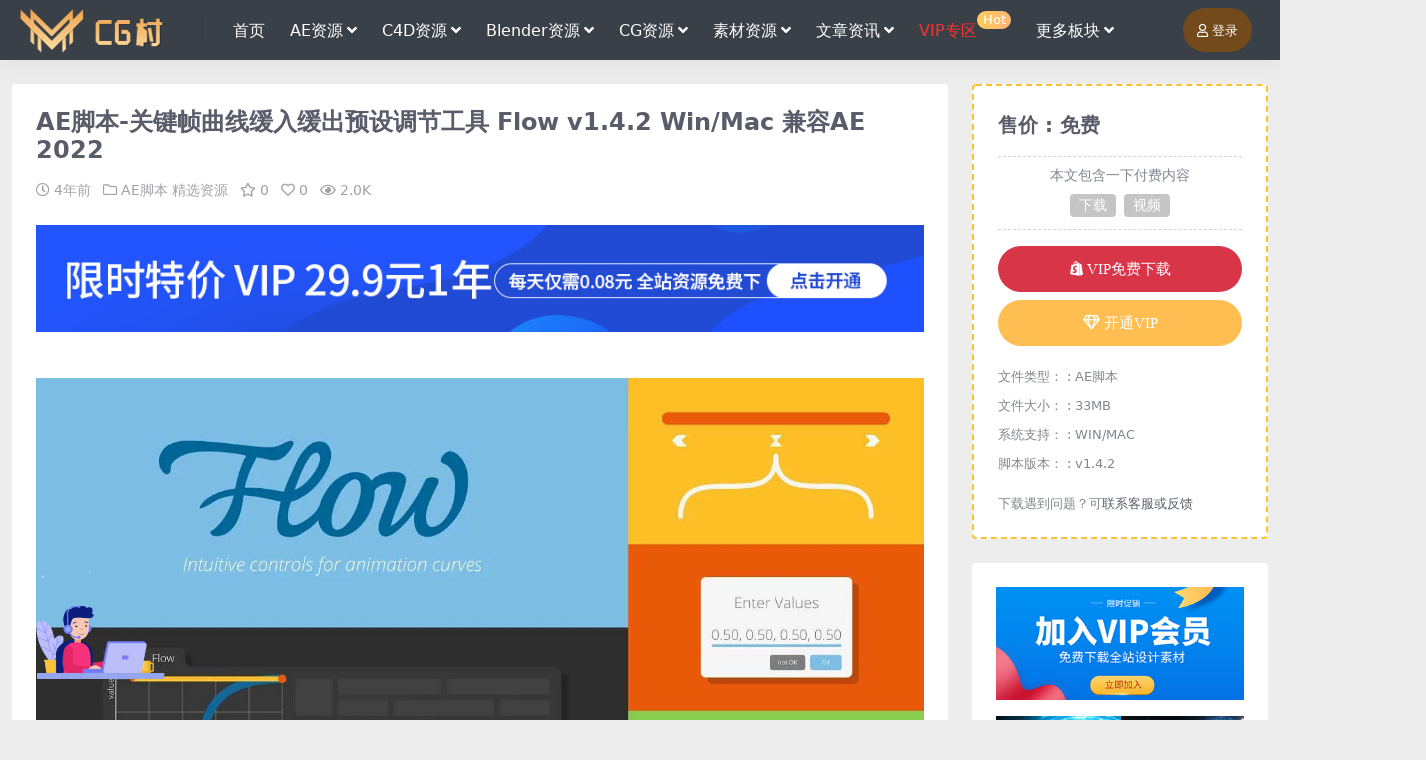

--- FILE ---
content_type: text/html; charset=UTF-8
request_url: https://www.cgcun.com/7669.html
body_size: 14024
content:
<!DOCTYPE html>
<html lang="zh-CN">
<head>
	<meta http-equiv="Content-Type" content="text/html; charset=UTF-8">
	<meta name="viewport" content="width=device-width, initial-scale=1, minimum-scale=1, maximum-scale=1">
	<link rel="profile" href="https://gmpg.org/xfn/11">
	<title>AE脚本-关键帧曲线缓入缓出预设调节工具 Flow v1.4.2 Win/Mac 兼容AE 2022丨CG村资源网(未授权)</title>
<meta name='robots' content='max-image-preview:large' />
<meta name="keywords" content="AEMG动画脚本,AE关键帧曲线动画,AE关键帧速度预设,AE缓入缓出,AE脚本下载,Flow v1.4.2,AE脚本,精选资源,">
<meta name="description" content="脚本简介: Flow 为 After Effects 带来了一个简单的界面，用于自定义动画曲线，而无需冒险进入陈旧、混乱的图形编辑器。缓慢、沉重的表情或以速度和影响力战斗的日子已经一去不复返了（这些甚至意味着什么？） &#8211; 只需做">
<link href="https://www.cgcun.com/wp-content/uploads/2020/02/1581340859-b9df554ad827b46.png" rel="icon">
<link rel='stylesheet' id='csf-fa5-css' href='https://www.cgcun.com/wp-content/themes/riplus-new/assets/css/font-awesome/css/all.min.css?ver=5.15.4' media='all' />
<link rel='stylesheet' id='csf-fa5-v4-shims-css' href='https://www.cgcun.com/wp-content/themes/riplus-new/assets/css/font-awesome/css/v4-shims.min.css?ver=5.15.4' media='all' />
<link rel='stylesheet' id='main-css' href='https://www.cgcun.com/wp-content/themes/riplus-new/assets/css/main.min.css?ver=3.2.1' media='all' />
<link rel='stylesheet' id='video-css-css' href='https://www.cgcun.com/wp-content/themes/riplus-new/assets/css/video-js/video-js.min.css?ver=8.0.4' media='all' />
<script src='https://www.cgcun.com/wp-content/themes/riplus-new/assets/js/jquery.min.js?ver=3.6.0' id='jquery-js'></script>
<link rel="canonical" href="https://www.cgcun.com/7669.html" />
<link rel='shortlink' href='https://www.cgcun.com/?p=7669' />
<style type="text/css">
@media (min-width: 1200px){ .container-xl, .container-lg, .container-md, .container-sm, .container { max-width: 1580px; } }.site-header{background-color:#3a4048;}
.navbar .nav-list .sub-menu{background-color:#3a4048;}
.site-header,.navbar .nav-list a{color:#ffffff;}
.navbar .nav-list a:hover{color:#e89821;}
/*下载按钮 下载栏目框*/
.btn-success {background: linear-gradient(270deg,#ffae12,#f07d17);--ri-btn-border-color:#ffb560;}

.btn {--ri-btn-padding-x: .8rem; --ri-btn-padding-y: .7rem;--ri-btn-border-radius: 30rem;}

.post-pay-widget {border: 2px dashed #ffc22c;}

.btn-danger-soft { color: #ffffff;background-color: rgb(214 41 62 / 94%);}

.btn-warning-soft {color: #ffffff;background-color: rgb(255 190 82);}


.user-select-all {user-select: all!important;
    margin-top: 5px;
    font-weight: 600;
    background-color: #c1c1c1;
    color: #ffffff;
    background-image: linear-gradient(45deg,#e5e5e5 25%,#a5a5a5 0,white 50%,#dddddd 0,#ebebeb 75%,#bfbfbf 0);
    background-size: 3px 3px;
    padding: 0.375rem 0.75rem;
    border-radius: 80px;
    border-color: #ffffff;}

/*下载按钮 下载栏目框 完*/

/*LOGO缩小*/
.logo.regular {max-height: 45px;}
/*LOGO缩小 完*/


/*顶部菜单栏图标*/
.badge-warning {
    transform: translate(0px,-10px) scale(1);
    font-size: .8em;
    line-height: 1.2;
    padding: 0.1em 0.4em;
    min-width: 0.8em;
    min-height: 0.8em;
    display: inline-block;
    vertical-align: 0.1em;
    border-radius: 50px;
    background: linear-gradient(272deg,#ffb573,#ffcc59);
}
/*顶部菜单栏图标-完*/




/*评论框背景图*/
/*textarea#comment {background-color:transparent;background:linear-gradient(rgba(0, 0, 0, 0.05), rgba(0, 0, 0, 0.05)),url(https://www.atbkw.cn/wp-content/uploads/aotian/qita/pinglu.png) right 10px bottom 10px no-repeat;-moz-transition:ease-in-out 0.45s;-webkit-transition:ease-in-out 0.45s;-o-transition:ease-in-out 0.45s;-ms-transition:ease-in-out 0.45s;transition:ease-in-out 0.45s;}
textarea#comment:focus {background-position-y:789px;-moz-transition:ease-in-out 0.45s;-webkit-transition:ease-in-out 0.45s;-o-transition:ease-in-out 0.45s;-ms-transition:ease-in-out 0.45s;transition:ease-in-out 0.45s;}
*/

/*评论框背景图-完*/


/*文章分类页面顶部文字边框宽度*/
.archive-hero {padding: 50px;}
/*文章分类页面顶部文字边框宽度   完*/


.post-content>h3 { 
    line-height: 2.9;
    background-color: #F9F9F9;
}



.post-item {border-radius: 0rem; */}

.search-form {border-radius: 0rem;}

.home-owl-slider>.container .widget-slider {border-radius: 0rem;}


/*文章图片自适应宽度*/
.post-content img{width: 100%;}
/*文章图片自适应宽度完*/


/*首页面板，菜单栏首页文字上就会显示的颜色*/
.navbar .nav-list>.menu-item.current-menu-item>a {
    color: #e89821;}
/*首页面板，菜单栏首页文字上就会显示的颜色完*/



/*右上角登录按钮颜色*/
.btn-primary-soft {
    color: #ffffff;
    background-color: rgb(114 74 27);
/*右上角登录按钮颜色完*/
}
</style><style type="text/css">.heading{width:0￥;}</style></head>

<body class="post-template-default single single-post postid-7669 single-format-standard">


<header class="site-header">

    <div class="container"> <!-- container-fluid px-lg-5 -->
	    <div class="navbar">
	      
	    
	      <div class="logo-wrapper">
	      	<a rel="nofollow noopener noreferrer" href="https://www.cgcun.com/"><img class="logo regular" src="https://www.cgcun.com/wp-content/uploads/2020/02/1581315651-afeac6dbfe464cb.png" alt="CG村资源网"></a>		  </div>

	      <div class="sep"></div>
	      
	      <nav class="main-menu d-none d-lg-block">
	        <ul id="header-navbar" class="nav-list"><li class="menu-item"><a href="https://www.cgcun.com/">首页</a></li>
<li class="menu-item menu-item-has-children"><a href="https://www.cgcun.com/category/aftereffects">AE资源</a>
<ul class="sub-menu">
	<li class="menu-item menu-item-has-children"><a href="https://www.cgcun.com/category/aftereffects/aemb">AE模板</a>
	<ul class="sub-menu">
		<li class="menu-item"><a href="https://www.cgcun.com/category/aftereffects/aemb/aebzlmb">包装类</a></li>
		<li class="menu-item"><a href="https://www.cgcun.com/category/aftereffects/aemb/aektlmb">卡通类</a></li>
		<li class="menu-item"><a href="https://www.cgcun.com/category/aftereffects/aemb/graphical">图形类</a></li>
		<li class="menu-item"><a href="https://www.cgcun.com/category/aftereffects/aemb/aehllmb">婚礼类</a></li>
		<li class="menu-item"><a href="https://www.cgcun.com/category/aftereffects/aemb/propaganda">宣传类</a></li>
		<li class="menu-item"><a href="https://www.cgcun.com/category/aftereffects/aemb/aewblmb">文本类</a></li>
		<li class="menu-item"><a href="https://www.cgcun.com/category/aftereffects/aemb/aegxlmb">光效类</a></li>
		<li class="menu-item"><a href="https://www.cgcun.com/category/aftereffects/aemb/aeptlmb">片头类</a></li>
		<li class="menu-item"><a href="https://www.cgcun.com/category/aftereffects/aemb/aesmlmb">水墨类</a></li>
		<li class="menu-item"><a href="https://www.cgcun.com/category/aftereffects/aemb/aetxlmb">特效类</a></li>
		<li class="menu-item"><a href="https://www.cgcun.com/category/aftereffects/aemb/aekjlmb">科技类</a></li>
		<li class="menu-item"><a href="https://www.cgcun.com/category/aftereffects/aemb/aexclmb">相册类</a></li>
		<li class="menu-item"><a href="https://www.cgcun.com/category/aftereffects/aemb/aejrlmb">节日类</a></li>
		<li class="menu-item"><a href="https://www.cgcun.com/category/aftereffects/aemb/aelzlmb">粒子类</a></li>
		<li class="menu-item"><a href="https://www.cgcun.com/category/aftereffects/aemb/aezclmb">转场类</a></li>
	</ul>
</li>
	<li class="menu-item"><a href="https://www.cgcun.com/category/aftereffects/aeplugin">AE插件</a></li>
	<li class="menu-item"><a href="https://www.cgcun.com/category/aftereffects/aejc">AE教程</a></li>
	<li class="menu-item"><a href="https://www.cgcun.com/category/aftereffects/aescript">AE脚本</a></li>
</ul>
</li>
<li class="menu-item menu-item-has-children"><a href="https://www.cgcun.com/category/cinema4d">C4D资源</a>
<ul class="sub-menu">
	<li class="menu-item"><a href="https://www.cgcun.com/category/cinema4d/c4dplugins">C4D插件</a></li>
	<li class="menu-item"><a href="https://www.cgcun.com/category/cinema4d/c4dpreset">C4D预设</a></li>
	<li class="menu-item"><a href="https://www.cgcun.com/category/cinema4d/c4dengineeringwj">C4D工程</a></li>
	<li class="menu-item"><a href="https://www.cgcun.com/category/cinema4d/c4dcourse">C4D教程</a></li>
	<li class="menu-item"><a href="https://www.cgcun.com/category/cinema4d/c4dyhjb">C4D脚本</a></li>
</ul>
</li>
<li class="menu-item menu-item-has-children"><a href="https://www.cgcun.com/category/blender">Blender资源</a>
<ul class="sub-menu">
	<li class="menu-item"><a href="https://www.cgcun.com/category/blender/blendercj">blender插件</a></li>
	<li class="menu-item"><a href="https://www.cgcun.com/category/blender/blendermx">blender模型</a></li>
	<li class="menu-item"><a href="https://www.cgcun.com/category/blender/blenderys">blender预设</a></li>
	<li class="menu-item"><a href="https://www.cgcun.com/category/blender/blenderjc">blender教程</a></li>
</ul>
</li>
<li class="menu-item menu-item-has-children"><a href="https://www.cgcun.com/category/cgzy">CG资源</a>
<ul class="sub-menu">
	<li class="menu-item"><a href="https://www.cgcun.com/category/cgzy/cgplugin">CG插件</a></li>
	<li class="menu-item"><a href="https://www.cgcun.com/category/cgzy/cgjb">CG脚本</a></li>
	<li class="menu-item"><a href="https://www.cgcun.com/category/cgzy/cgys">CG预设</a></li>
	<li class="menu-item"><a href="https://www.cgcun.com/category/cgzy/cgjc">CG教程</a></li>
	<li class="menu-item"><a href="https://www.cgcun.com/category/cgzy/cggc">CG工程</a></li>
	<li class="menu-item"><a href="https://www.cgcun.com/category/cgzy/win">Win版软件</a></li>
	<li class="menu-item"><a href="https://www.cgcun.com/category/cgzy/mac">Mac版软件</a></li>
</ul>
</li>
<li class="menu-item menu-item-has-children"><a href="https://www.cgcun.com/category/yssc">素材资源</a>
<ul class="sub-menu">
	<li class="menu-item"><a href="https://www.cgcun.com/category/model">3D模型</a></li>
	<li class="menu-item"><a href="https://www.cgcun.com/category/yssc/cgyslut">LUT预设</a></li>
	<li class="menu-item menu-item-has-children"><a href="https://www.cgcun.com/category/yssc/spsc">视频素材</a>
	<ul class="sub-menu">
		<li class="menu-item"><a href="https://www.cgcun.com/category/yssc/spsc/ledbj">LED背景</a></li>
		<li class="menu-item"><a href="https://www.cgcun.com/category/yssc/spsc/hqtx">后期特效</a></li>
		<li class="menu-item"><a href="https://www.cgcun.com/category/yssc/spsc/gqsp">高清实拍</a></li>
		<li class="menu-item"><a href="https://www.cgcun.com/category/yssc/spsc/lmsc">抠像素材</a></li>
		<li class="menu-item"><a href="https://www.cgcun.com/category/yssc/spsc/spdjsc">叠加素材</a></li>
	</ul>
</li>
	<li class="menu-item"><a href="https://www.cgcun.com/category/yssc/audio">音频音效</a></li>
	<li class="menu-item"><a href="https://www.cgcun.com/category/yssc/pmsc">平面素材</a></li>
	<li class="menu-item"><a href="https://www.cgcun.com/category/yssc/cztt">材质贴图</a></li>
</ul>
</li>
<li class="menu-item menu-item-has-children"><a href="https://www.cgcun.com/category/wzzx">文章资讯</a>
<ul class="sub-menu">
	<li class="menu-item"><a href="https://www.cgcun.com/category/wzzx/cghyzx">行业资讯</a></li>
	<li class="menu-item"><a href="https://www.cgcun.com/category/wzzx/cjwt">常见问题</a></li>
	<li class="menu-item"><a href="https://www.cgcun.com/category/wzzx/ghwz">干货分享</a></li>
	<li class="menu-item"><a href="https://www.cgcun.com/category/wzzx/mhjx">幕后解析</a></li>
	<li class="menu-item"><a href="https://www.cgcun.com/category/wzzx/czzp">创作作品</a></li>
</ul>
</li>
<li class="menu-item"><a href="https://www.cgcun.com/category/vipzy"><span style="color: #ff3030;">VIP专区</span><span class="badge badge-warning">Hot</span></a></li>
<li class="menu-item menu-item-has-children"><a href="https://www.cgcun.com">更多板块</a>
<ul class="sub-menu">
	<li class="menu-item menu-item-has-children"><a href="https://www.cgcun.com/category/sxjc">自习室</a>
	<ul class="sub-menu">
		<li class="menu-item"><a href="https://www.cgcun.com/category/sxjc/dhzz">动画制作</a></li>
		<li class="menu-item"><a href="https://www.cgcun.com/category/sxjc/yhsjjc">原画设计</a></li>
		<li class="menu-item"><a href="https://www.cgcun.com/category/sxjc/gysj">工业设计</a></li>
		<li class="menu-item"><a href="https://www.cgcun.com/category/sxjc/pmsj">平面资源</a></li>
		<li class="menu-item"><a href="https://www.cgcun.com/category/sxjc/yszz">影视制作</a></li>
		<li class="menu-item"><a href="https://www.cgcun.com/category/sxjc/syxt">摄影修图</a></li>
		<li class="menu-item"><a href="https://www.cgcun.com/category/sxjc/yxzz">游戏制作</a></li>
	</ul>
</li>
</ul>
</li>
</ul>	      </nav>
	      
	      <div class="actions">
	        


<a class="action-btn action-btn btn btn-sm btn-primary-soft me-3" rel="nofollow noopener noreferrer" href="https://www.cgcun.com/login?redirect_to=https%3A%2F%2Fwww.cgcun.com%2F7669.html"><i class="far fa-user me-1"></i>登录</a>


	        <div class="burger d-flex d-lg-none"><i class="fas fa-bars"></i></div>
	      </div>
	      
	    </div>
    </div>

</header>

<div class="header-gap"></div>


<!-- **************** MAIN CONTENT START **************** -->
<main>
	




<div class="container mt-2 mt-sm-4">
	<div class="row g-2 g-md-3 g-lg-4">

		<div class="content-wrapper col-md-12 col-lg-9">
			<div class="card">
				<div class="article-header">
					<h1 class="post-title mb-2 mb-lg-3">AE脚本-关键帧曲线缓入缓出预设调节工具 Flow v1.4.2 Win/Mac 兼容AE 2022</h1>					<div class="article-meta">
							<span class="meta-date"><i class="far fa-clock me-1"></i><time class="pub-date" datetime="2021-12-03T15:41:14+08:00">4年前</time></span>

	<span class="meta-cat-dot"><i class="far fa-folder me-1"></i><a href="https://www.cgcun.com/category/aftereffects/aescript">AE脚本</a> <a href="https://www.cgcun.com/category/vipzy">精选资源</a></span>

	<span class="meta-fav d-none d-md-inline-block"><i class="far fa-star me-1"></i>0</span>

	<span class="meta-likes d-none d-md-inline-block"><i class="far fa-heart me-1"></i>0</span>

	<span class="meta-views"><i class="far fa-eye me-1"></i>2.0K</span>


	<span class="meta-edit"></span></span>
					</div>
				</div>
				
				<div class="site-addswarp pc top"><a href="https://www.cgcun.com/user/vip/" target="_blank" rel="nofollow noopener noreferrer" title="VIP"><img src="https://www.cgcun.com/wp-content/uploads/2023/05/3-1.jpg" style=" width: 100%; "></a><br><br></div>
				<article class="post-content post-7669 post type-post status-publish format-standard hentry category-aescript category-vipzy tag-aemg tag-ae tag-flow-v1-4-2" >
					<p><img decoding="async" class="alignnone size-full wp-image-7670" src="https://www.cgcun.com/wp-content/uploads/2021/12/1638516329-6da7792e6bdf52c.jpg" alt=""   /></p>

<div class="riplus-video">
			<video class="video-js vjs-16-9" poster="" controls data-setup="{}">
			<source src="https://cloud.video.taobao.com//play/u/875587983/p/1/e/6/t/1/340198983915.mp4" type="video/mp4">
		</video>
	</div>

<h3>脚本简介:</h3>
<p>Flow 为 After Effects 带来了一个简单的界面，用于自定义动画曲线，而无需冒险进入陈旧、混乱的图形编辑器。缓慢、沉重的表情或以速度和影响力战斗的日子已经一去不复返了（这些甚至意味着什么？） &#8211; 只需做一个曲线，点击应用，你就是金子！<br />
习惯了网络生活？Flow 使用您熟悉和喜爱的相同 CSS 动画计时功能。我们的值直接对应于三次贝塞尔曲线 (x1,y1,x2,y2) 中的值。Flow 的核心基于Lea Verou 的 cube-bezier.com，因此您可以自由复制 URL 值并将它们粘贴到扩展程序中 &#8211; Flow 将解析它们并将完全相同的过渡应用于您选择的关键帧或表达式。<br />
Flow 带有 25 条基于 Robert Penner 的缓动函数的预定义的常用运动曲线。但不要限制自己 &#8211; 构建自己的库并与世界分享，或者单击按钮从其他动画师导入自定义预设。在下面查看一些可用的包以供下载！<br />
我们的图形和库支持键盘快捷键；在库中，使用 Shift/Alt/Ctrl 快速设置缓入/缓入和缓出/缓出，或在图表中以不同方式捕捉手柄或对称移动它们。</p>
<h3>脚本特征：</h3>
<p>易于使用的曲线编辑器- 单击并拖动手柄来定义曲线的形状。您在此处制作的任何内容都将直接转化为您的动画曲线。<br />
Read Values from AE将分析您当前选择的键并将图形设置为它们的输入/输出曲线。<br />
Bezier Points反映了你的两个点的位置；如果您熟悉 CSScubic-bezier() 过渡，这些值的工作方式完全相同，并且会产生完全相同的曲线。您可以单击此处手动设置或复制这些值。<br />
Save to Library将当前曲线保存到用户库以供以后快速使用。<br />
用作键或表达式- 不想弄乱您的完美键？相反，尝试将曲线应用为表达式。Flow 会将曲线应用到每对密钥。<br />
Use for Ease Out / In &amp; Out / In切换定义是否要使用曲线来缓入关键帧、缓出关键帧，或两者兼而有之。<br />
导入/导出库提供了一种与团队共享动画曲线的简单方法。查看下面可供下载的其他动画曲线包。<br />
响应式布局- 使其宽、窄、垂直或水平 &#8211; Flow 的界面将根据任何给定情况进行调整。不想看到图表并且只有图书馆 &#8211; 我们已经为您提供了保障。只需滑动分隔线以隐藏图形即可。</p>
<h3>安装说明：</h3>
<p>1.拷贝flow-v1.4.2文件夹到以下位置:<br />
Win : C:\Program Files (x86)\Common Files\Adobe\CEP\extensions\<br />
Mac : 系统盘/Library（中文叫资源库）/Application Support/Adobe/CEP/extensions</p>
<p>2.Win运行一下Add Keys.reg，Mac运行一下install-as-admin</p>
<p>3.打开AE软件设置，勾选上*允许脚本读写和访问网络<br />
Win：编辑-首选项-常规<br />
Mac：After Effects CC-首选项-常规</p>
<p>AE CC2019.1或更高版在：<br />
Win：编辑-首选项-脚本和表达式<br />
Mac：After Effects CC-首选项-脚本和表达式</p>
<p>4.在软件顶部菜单 窗口-扩展 下打开Flow脚本</p>
<h3>其他推荐：</h3>
<p><a href="https://www.cgcun.com/7663.html">AE脚本-多功能强大的MG运动图形高级工具 Motion v3.34</a><br />
<a href="https://www.cgcun.com/6523.html">AE脚本-200组多屏转场过渡动态分屏预设脚本 Multiscreen Transitions</a><br />
<a href="https://www.cgcun.com/6452.html">AE脚本-1650种2D手绘卡通动漫标题转场烟雾火焰流体MG动画元素包</a><br />
<a href="https://www.cgcun.com/5819.html">AE脚本-MG路径生长动画图形制作脚本 Ouroboros 2.0.4</a></p>
<p> <strong>主题授权提示：</strong>请在后台主题设置-主题授权-激活主题的正版授权，授权购买：<a class="" href="https://ritheme.com/" target="_blank">RiTheme官网</a></p>
					<div class="entry-copyright">
	<i class="fas fa-info-circle me-1"></i>声明：本站所有文章，如无特殊说明或标注，均为本站原创发布。任何个人或组织，在未征得本站同意时，禁止复制、盗用、采集、发布本站内容到任何网站、书籍等各类媒体平台。如若本站内容侵犯了原著者的合法权益，可联系我们进行处理。① 本站仅作为资源信息收集站点，无法保证资源的可用及完整性，不提供任何资源安装使用及技术服务。

② 本站资源售价只是赞助，收取费用仅维持本站的日常运营所需！

③本站为非营利性网站，本站所有资源均来源于网友投稿和互联网收集整理而来，仅供学习和研究使用。

④喜欢请支持正版，如有足够证据表明侵犯原著版权的，请及时联系我们删除处理！“版权协议点此了解”

⑤如遇到加密压缩包，且内容介绍中无特别注明，默认解压密码统一为&quot;www.cgcun.com&quot;

</div>
				</article>

				<div class="site-addswarp pc bottum"><a href="https://www.cgcun.com/user/vip/" target="_blank" rel="nofollow noopener noreferrer" title="VIP"><img src="https://www.cgcun.com/wp-content/uploads/2023/05/3-1.jpg" style=" width: 100%; "></a><br><br>
<a href="https://www.cgcun.com/10873.html" target="_blank" rel="nofollow noopener noreferrer" title="VIP"><img src="https://www.cgcun.com/wp-content/uploads/2022/07/1658041635-5d117c2fab7472b.jpg" style=" width: 100%; "></a></div>				
				
<div class="entry-tags">
	<i class="fas fa-tags me-1"></i>
			<a href="https://www.cgcun.com/tag/aemg%e5%8a%a8%e7%94%bb%e8%84%9a%e6%9c%ac" rel="tag">AEMG动画脚本</a>
			<a href="https://www.cgcun.com/tag/ae%e5%85%b3%e9%94%ae%e5%b8%a7%e6%9b%b2%e7%ba%bf%e5%8a%a8%e7%94%bb" rel="tag">AE关键帧曲线动画</a>
			<a href="https://www.cgcun.com/tag/ae%e5%85%b3%e9%94%ae%e5%b8%a7%e9%80%9f%e5%ba%a6%e9%a2%84%e8%ae%be" rel="tag">AE关键帧速度预设</a>
			<a href="https://www.cgcun.com/tag/ae%e7%bc%93%e5%85%a5%e7%bc%93%e5%87%ba" rel="tag">AE缓入缓出</a>
			<a href="https://www.cgcun.com/tag/ae%e8%84%9a%e6%9c%ac%e4%b8%8b%e8%bd%bd" rel="tag">AE脚本下载</a>
			<a href="https://www.cgcun.com/tag/flow-v1-4-2" rel="tag">Flow v1.4.2</a>
	</div>
				
<div class="entry-social">

	<div class="row mt-2 mt-lg-3">
		<div class="col"></div>
		<div class="col-auto">
			
						<a class="btn btn-sm btn-info-soft post-share-btn" href="javascript:void(0);"><i class="fas fa-share-alt me-1"></i>分享</a>
			
						<a class="btn btn-sm btn-success-soft post-fav-btn" href="javascript:void(0);" data-is="1"><i class="far fa-star me-1"></i></i>收藏</a>
			
						<a class="btn btn-sm btn-danger-soft post-like-btn" href="javascript:void(0);" data-text="已点赞"><i class="far fa-heart me-1"></i>点赞(<span class="count">0</span>)</a>
			
		</div>
	</div>

</div>

			</div>
			
			
<div class="related-posts">
   <h2 class="related-posts-title"><i class="fas fa-list-ul me-1"></i>相关文章</h2>
   <div class="row g-2 g-md-3 row-cols-2 row-cols-md-3 row-cols-lg-4">
    

	<div class="col">
		<article class="post-item item-grid">

			<div class="tips-badge position-absolute top-0 start-0 z-1 m-2">
											</div>

			<div class="entry-media ratio ratio-3x2">
				<a target="_blank" class="media-img lazy bg-cover bg-center" href="https://www.cgcun.com/8183.html" title="AE脚本-一键输出带有透明通道的GIF动图插件脚本 GifGun 1.7.20" data-bg="https://www.cgcun.com/wp-content/uploads/2022/02/1644978539-dc4f60e3f797bfe.jpg"></a>
			</div>

			<div class="entry-wrapper">
									<div class="entry-cat-dot"><a href="https://www.cgcun.com/category/aftereffects/aescript">AE脚本</a></div>
				
				<h2 class="entry-title">
					<a target="_blank" href="https://www.cgcun.com/8183.html" title="AE脚本-一键输出带有透明通道的GIF动图插件脚本 GifGun 1.7.20">AE脚本-一键输出带有透明通道的GIF动图插件脚本 GifGun 1.7.20</a>
				</h2>

									<div class="entry-desc">脚本简介: 凭借简单的一键式工作流程、Alpha 通道支持、批量渲染和 GIF ...</div>
				
									<div class="entry-meta">
						<span class="meta-date"><i class="far fa-clock me-1"></i><time class="pub-date" datetime="2022-02-16T11:03:33+08:00">4年前</time></span>
						<span class="meta-likes d-none d-md-inline-block"><i class="far fa-heart me-1"></i>0</span>
						<span class="meta-fav d-none d-md-inline-block"><i class="far fa-star me-1"></i>0</span>
						<span class="meta-views"><i class="far fa-eye me-1"></i>1.6K</span>
					</div>
							</div>
		</article>
	</div>



	<div class="col">
		<article class="post-item item-grid">

			<div class="tips-badge position-absolute top-0 start-0 z-1 m-2">
											</div>

			<div class="entry-media ratio ratio-3x2">
				<a target="_blank" class="media-img lazy bg-cover bg-center" href="https://www.cgcun.com/6121.html" title="SpeedTree树木植物灌木花草模型预设素材库11.1GB 可导入ue4 max u3d MAYA" data-bg="https://www.cgcun.com/wp-content/uploads/2021/05/1621264971-2cae45a34eac7d8.png"></a>
			</div>

			<div class="entry-wrapper">
									<div class="entry-cat-dot"><a href="https://www.cgcun.com/category/cgzy/cgys/speedtreeys">SpeedTree预设</a> <a href="https://www.cgcun.com/category/vipzy">精选资源</a></div>
				
				<h2 class="entry-title">
					<a target="_blank" href="https://www.cgcun.com/6121.html" title="SpeedTree树木植物灌木花草模型预设素材库11.1GB 可导入ue4 max u3d MAYA">SpeedTree树木植物灌木花草模型预设素材库11.1GB 可导入ue4 max u3d MAYA</a>
				</h2>

									<div class="entry-desc">素材简介： SpeedTree树木植物灌木花草模型素材库，本素材解压后11.1G...</div>
				
									<div class="entry-meta">
						<span class="meta-date"><i class="far fa-clock me-1"></i><time class="pub-date" datetime="2021-05-17T23:37:06+08:00">5年前</time></span>
						<span class="meta-likes d-none d-md-inline-block"><i class="far fa-heart me-1"></i>0</span>
						<span class="meta-fav d-none d-md-inline-block"><i class="far fa-star me-1"></i>0</span>
						<span class="meta-views"><i class="far fa-eye me-1"></i>4.7K</span>
					</div>
							</div>
		</article>
	</div>



	<div class="col">
		<article class="post-item item-grid">

			<div class="tips-badge position-absolute top-0 start-0 z-1 m-2">
											</div>

			<div class="entry-media ratio ratio-3x2">
				<a target="_blank" class="media-img lazy bg-cover bg-center" href="https://www.cgcun.com/2335.html" title="C4D预设-OC渲染小助手OCR Octane Renderer渲染器助手 87time" data-bg="https://www.cgcun.com/wp-content/uploads/2020/05/1589950439-fd0bb54c436159a.jpg"></a>
			</div>

			<div class="entry-wrapper">
									<div class="entry-cat-dot"><a href="https://www.cgcun.com/category/cinema4d/c4dpreset">C4D预设</a> <a href="https://www.cgcun.com/category/vipzy">精选资源</a></div>
				
				<h2 class="entry-title">
					<a target="_blank" href="https://www.cgcun.com/2335.html" title="C4D预设-OC渲染小助手OCR Octane Renderer渲染器助手 87time">C4D预设-OC渲染小助手OCR Octane Renderer渲染器助手 87time</a>
				</h2>

									<div class="entry-desc">预设简介: B站在线观看：https://www.bilibili.com/vi...</div>
				
									<div class="entry-meta">
						<span class="meta-date"><i class="far fa-clock me-1"></i><time class="pub-date" datetime="2020-05-20T13:04:12+08:00">6年前</time></span>
						<span class="meta-likes d-none d-md-inline-block"><i class="far fa-heart me-1"></i>0</span>
						<span class="meta-fav d-none d-md-inline-block"><i class="far fa-star me-1"></i>0</span>
						<span class="meta-views"><i class="far fa-eye me-1"></i>4.9K</span>
					</div>
							</div>
		</article>
	</div>



	<div class="col">
		<article class="post-item item-grid">

			<div class="tips-badge position-absolute top-0 start-0 z-1 m-2">
											</div>

			<div class="entry-media ratio ratio-3x2">
				<a target="_blank" class="media-img lazy bg-cover bg-center" href="https://www.cgcun.com/7764.html" title="AE脚本-媒体资源素材管理预览导入脚本 Aescripts AEviewer V1.7.1 Win/Mac" data-bg="https://www.cgcun.com/wp-content/uploads/2021/12/1639206212-573b29819f9bb0b.jpg"></a>
			</div>

			<div class="entry-wrapper">
									<div class="entry-cat-dot"><a href="https://www.cgcun.com/category/aftereffects/aescript">AE脚本</a></div>
				
				<h2 class="entry-title">
					<a target="_blank" href="https://www.cgcun.com/7764.html" title="AE脚本-媒体资源素材管理预览导入脚本 Aescripts AEviewer V1.7.1 Win/Mac">AE脚本-媒体资源素材管理预览导入脚本 Aescripts AEviewer V1.7.1 Win/Mac</a>
				</h2>

									<div class="entry-desc">脚本简介: aeviewer是一款相当好用的媒体资源管理项目素材预览导入工具，该...</div>
				
									<div class="entry-meta">
						<span class="meta-date"><i class="far fa-clock me-1"></i><time class="pub-date" datetime="2021-12-11T15:26:05+08:00">4年前</time></span>
						<span class="meta-likes d-none d-md-inline-block"><i class="far fa-heart me-1"></i>0</span>
						<span class="meta-fav d-none d-md-inline-block"><i class="far fa-star me-1"></i>0</span>
						<span class="meta-views"><i class="far fa-eye me-1"></i>967</span>
					</div>
							</div>
		</article>
	</div>



	<div class="col">
		<article class="post-item item-grid">

			<div class="tips-badge position-absolute top-0 start-0 z-1 m-2">
											</div>

			<div class="entry-media ratio ratio-3x2">
				<a target="_blank" class="media-img lazy bg-cover bg-center" href="https://www.cgcun.com/3776.html" title="中文汉化-Arnold阿诺德渲染器插件 SolidAngle C4DtoA 3.1.0 Win替换破解版" data-bg="https://www.cgcun.com/wp-content/uploads/2020/08/1597028643-ef0fab59894e0c8.jpg"></a>
			</div>

			<div class="entry-wrapper">
									<div class="entry-cat-dot"><a href="https://www.cgcun.com/category/cinema4d/c4dplugins">C4D插件</a> <a href="https://www.cgcun.com/category/vipzy">精选资源</a></div>
				
				<h2 class="entry-title">
					<a target="_blank" href="https://www.cgcun.com/3776.html" title="中文汉化-Arnold阿诺德渲染器插件 SolidAngle C4DtoA 3.1.0 Win替换破解版">中文汉化-Arnold阿诺德渲染器插件 SolidAngle C4DtoA 3.1.0 Win替换破解版</a>
				</h2>

									<div class="entry-desc">插件简介: 阿诺德渲染器是目前电影工业中最流行的渲染器之一，多种Shader材质...</div>
				
									<div class="entry-meta">
						<span class="meta-date"><i class="far fa-clock me-1"></i><time class="pub-date" datetime="2020-08-10T10:47:31+08:00">5年前</time></span>
						<span class="meta-likes d-none d-md-inline-block"><i class="far fa-heart me-1"></i>0</span>
						<span class="meta-fav d-none d-md-inline-block"><i class="far fa-star me-1"></i>0</span>
						<span class="meta-views"><i class="far fa-eye me-1"></i>4.9K</span>
					</div>
							</div>
		</article>
	</div>



	<div class="col">
		<article class="post-item item-grid">

			<div class="tips-badge position-absolute top-0 start-0 z-1 m-2">
											</div>

			<div class="entry-media ratio ratio-3x2">
				<a target="_blank" class="media-img lazy bg-cover bg-center" href="https://www.cgcun.com/11153.html" title="AE脚本-自定义破碎脚本 Aescripts Break It V1.1.2" data-bg="https://www.cgcun.com/wp-content/uploads/2023/06/G7QE7GD7T609GB@2_00000.jpg"></a>
			</div>

			<div class="entry-wrapper">
									<div class="entry-cat-dot"><a href="https://www.cgcun.com/category/aftereffects/aescript">AE脚本</a></div>
				
				<h2 class="entry-title">
					<a target="_blank" href="https://www.cgcun.com/11153.html" title="AE脚本-自定义破碎脚本 Aescripts Break It V1.1.2">AE脚本-自定义破碎脚本 Aescripts Break It V1.1.2</a>
				</h2>

									<div class="entry-desc">脚本简介: 可以对任意图层做破碎动画效果，自定义控制需要破碎的位置、破碎的程度等...</div>
				
									<div class="entry-meta">
						<span class="meta-date"><i class="far fa-clock me-1"></i><time class="pub-date" datetime="2023-06-08T01:09:02+08:00">3年前</time></span>
						<span class="meta-likes d-none d-md-inline-block"><i class="far fa-heart me-1"></i>1</span>
						<span class="meta-fav d-none d-md-inline-block"><i class="far fa-star me-1"></i>0</span>
						<span class="meta-views"><i class="far fa-eye me-1"></i>802</span>
					</div>
							</div>
		</article>
	</div>



	<div class="col">
		<article class="post-item item-grid">

			<div class="tips-badge position-absolute top-0 start-0 z-1 m-2">
											</div>

			<div class="entry-media ratio ratio-3x2">
				<a target="_blank" class="media-img lazy bg-cover bg-center" href="https://www.cgcun.com/4346.html" title="C4D工程-国外大神Octane渲染器科幻包装工程文件分享" data-bg="https://www.cgcun.com/wp-content/uploads/2020/10/1602132081-dd595bedd84ee07.jpg"></a>
			</div>

			<div class="entry-wrapper">
									<div class="entry-cat-dot"><a href="https://www.cgcun.com/category/cinema4d/c4dengineeringwj">C4D工程</a> <a href="https://www.cgcun.com/category/vipzy">精选资源</a></div>
				
				<h2 class="entry-title">
					<a target="_blank" href="https://www.cgcun.com/4346.html" title="C4D工程-国外大神Octane渲染器科幻包装工程文件分享">C4D工程-国外大神Octane渲染器科幻包装工程文件分享</a>
				</h2>

									<div class="entry-desc">C4D工程国外大神Octane渲染器科幻包装工程文件分享，国外大佬的付费C4D工...</div>
				
									<div class="entry-meta">
						<span class="meta-date"><i class="far fa-clock me-1"></i><time class="pub-date" datetime="2020-10-08T12:56:47+08:00">5年前</time></span>
						<span class="meta-likes d-none d-md-inline-block"><i class="far fa-heart me-1"></i>0</span>
						<span class="meta-fav d-none d-md-inline-block"><i class="far fa-star me-1"></i>0</span>
						<span class="meta-views"><i class="far fa-eye me-1"></i>1.9K</span>
					</div>
							</div>
		</article>
	</div>



	<div class="col">
		<article class="post-item item-grid">

			<div class="tips-badge position-absolute top-0 start-0 z-1 m-2">
											</div>

			<div class="entry-media ratio ratio-3x2">
				<a target="_blank" class="media-img lazy bg-cover bg-center" href="https://www.cgcun.com/319.html" title="音效素材-1000个动作电影枪战搏斗追车爆炸无损音效包" data-bg="https://www.cgcun.com/wp-content/uploads/2020/01/1580469170-e92353a5a539b70.jpg"></a>
			</div>

			<div class="entry-wrapper">
									<div class="entry-cat-dot"><a href="https://www.cgcun.com/category/vipzy">精选资源</a> <a href="https://www.cgcun.com/category/yssc/audio">音频音效</a></div>
				
				<h2 class="entry-title">
					<a target="_blank" href="https://www.cgcun.com/319.html" title="音效素材-1000个动作电影枪战搏斗追车爆炸无损音效包">音效素材-1000个动作电影枪战搏斗追车爆炸无损音效包</a>
				</h2>

									<div class="entry-desc">【素 材 简 介】 1000个动作电影大片枪战搏斗追车爆炸无损音效包，有WAV和...</div>
				
									<div class="entry-meta">
						<span class="meta-date"><i class="far fa-clock me-1"></i><time class="pub-date" datetime="2020-01-31T19:21:25+08:00">6年前</time></span>
						<span class="meta-likes d-none d-md-inline-block"><i class="far fa-heart me-1"></i>0</span>
						<span class="meta-fav d-none d-md-inline-block"><i class="far fa-star me-1"></i>0</span>
						<span class="meta-views"><i class="far fa-eye me-1"></i>2.0K</span>
					</div>
							</div>
		</article>
	</div>

    </div>
</div>

			
		</div>

		<div class="sidebar-wrapper col-md-12 col-lg-3" data-sticky>
			<div class="sidebar">
				<div id="ri_post_pay_widget-2" class="widget post-pay-widget"><div class="prices_warp" data-resize="bottom"><div class="price_number">售价 : 免费</div><div class="price_pay_info"><p class="text-center small text-muted mb-1">本文包含一下付费内容</p><div class="text-center"><span class="badge bg-dark bg-opacity-25 m-1">下载</span><span class="badge bg-dark bg-opacity-25 m-1">视频</span></div></div></div><div class="d-grid gap-2"><button class="btn btn-danger-soft js-pay-action" data-id="7669" data-type="1" data-info=""><i class="fab fa-shopify me-1"></i>VIP免费下载</button><a class="btn btn-warning-soft" href="https://www.cgcun.com/vip-prices"><i class="far fa-gem me-1"></i>开通VIP</a></div><ul class="mt-3 small text-muted"><li><span>文件类型： : </span> <span>AE脚本</span></li><li><span>文件大小： : </span> <span>33MB</span></li><li><span>系统支持： : </span> <span>WIN/MAC</span></li><li><span>脚本版本： : </span> <span>v1.4.2</span></li></ul><p class="text-muted mb-0 mt-3 small">下载遇到问题？可<a href="http://wpa.qq.com/msgrd?v=3&uin=909330095&site=qq&menu=yes">联系客服或反馈</a></p></div><div id="text-2" class="widget widget_text">			<div class="textwidget"><p><a href="https://www.cgcun.com/vip-prices/"><img decoding="async" class="alignnone size-full wp-image-9112" src="https://www.cgcun.com/wp-content/uploads/2022/07/1657604569-e24606ea15dc711.jpg" alt="" width="370" height="auto" /></a></p>
<p><a href="https://www.cgcun.com/10266.html"><img decoding="async" class="alignnone size-full wp-image-9709" src="https://www.cgcun.com/wp-content/uploads/2023/02/1676469306-bbcd5c4f7ab1748.jpg" alt="" width="370" height="auto" /></a></p>
<p><a href="https://www.cgcun.com/10392.html"><img decoding="async" class="alignnone size-full wp-image-9709" src="https://www.cgcun.com/wp-content/uploads/2023/02/1676990157-f9b2e9b452b36c5.jpg" alt="" width="370" height="auto" /></a></p>
<p><a href="https://www.cgcun.com/10418.html"><img decoding="async" class="alignnone size-full wp-image-9709" src="https://www.cgcun.com/wp-content/uploads/2023/02/1677079748-bbcd5c4f7ab1748.jpg" alt="" width="370" height="auto" /></a></p>
</div>
		</div><div id="tag_cloud-2" class="widget widget_tag_cloud"><h5 class="widget-title">-热门标签</h5><div class="tagcloud"><a href="https://www.cgcun.com/category/cgzy/cgplugin/3dmaxcj" class="tag-cloud-link tag-link-3202 tag-link-position-1" style="font-size: 15.269230769231pt;" aria-label="3DS Max插件 (64个项目)">3DS Max插件</a>
<a href="https://www.cgcun.com/category/model" class="tag-cloud-link tag-link-1 tag-link-position-2" style="font-size: 17.064102564103pt;" aria-label="3D模型 (102个项目)">3D模型</a>
<a href="https://www.cgcun.com/category/aftereffects/aeplugin" class="tag-cloud-link tag-link-56 tag-link-position-3" style="font-size: 19.217948717949pt;" aria-label="AE插件 (178个项目)">AE插件</a>
<a href="https://www.cgcun.com/category/aftereffects/aescript" class="tag-cloud-link tag-link-57 tag-link-position-4" style="font-size: 17.423076923077pt;" aria-label="AE脚本 (112个项目)">AE脚本</a>
<a href="https://www.cgcun.com/category/model/blendmx" class="tag-cloud-link tag-link-3295 tag-link-position-5" style="font-size: 16.974358974359pt;" aria-label="blend (98个项目)">blend</a>
<a href="https://www.cgcun.com/category/blender/blendercj" class="tag-cloud-link tag-link-3203 tag-link-position-6" style="font-size: 19.666666666667pt;" aria-label="blender插件 (200个项目)">blender插件</a>
<a href="https://www.cgcun.com/category/blender/blendermx" class="tag-cloud-link tag-link-3205 tag-link-position-7" style="font-size: 16.974358974359pt;" aria-label="blender模型 (100个项目)">blender模型</a>
<a href="https://www.cgcun.com/category/blender/blenderys" class="tag-cloud-link tag-link-3206 tag-link-position-8" style="font-size: 11.589743589744pt;" aria-label="blender预设 (24个项目)">blender预设</a>
<a href="https://www.cgcun.com/category/model/c4dmx" class="tag-cloud-link tag-link-3296 tag-link-position-9" style="font-size: 10.692307692308pt;" aria-label="C4D (19个项目)">C4D</a>
<a href="https://www.cgcun.com/category/sxjc/c4dbz" class="tag-cloud-link tag-link-24 tag-link-position-10" style="font-size: 8.9871794871795pt;" aria-label="C4D包装 (12个项目)">C4D包装</a>
<a href="https://www.cgcun.com/category/cinema4d/c4dengineeringwj" class="tag-cloud-link tag-link-74 tag-link-position-11" style="font-size: 19.846153846154pt;" aria-label="C4D工程 (208个项目)">C4D工程</a>
<a href="https://www.cgcun.com/category/cinema4d/c4dplugins" class="tag-cloud-link tag-link-60 tag-link-position-12" style="font-size: 19.038461538462pt;" aria-label="C4D插件 (168个项目)">C4D插件</a>
<a href="https://www.cgcun.com/category/cinema4d/c4dcourse" class="tag-cloud-link tag-link-62 tag-link-position-13" style="font-size: 11.589743589744pt;" aria-label="C4D教程 (24个项目)">C4D教程</a>
<a href="https://www.cgcun.com/category/cinema4d/c4dpreset" class="tag-cloud-link tag-link-61 tag-link-position-14" style="font-size: 15.717948717949pt;" aria-label="C4D预设 (71个项目)">C4D预设</a>
<a href="https://www.cgcun.com/category/model/fbxmx" class="tag-cloud-link tag-link-3297 tag-link-position-15" style="font-size: 9.7948717948718pt;" aria-label="FBX (15个项目)">FBX</a>
<a href="https://www.cgcun.com/category/yssc/cgyslut" class="tag-cloud-link tag-link-2296 tag-link-position-16" style="font-size: 8pt;" aria-label="LUT预设 (9个项目)">LUT预设</a>
<a href="https://www.cgcun.com/category/cgzy/cgplugin/mayacj" class="tag-cloud-link tag-link-3194 tag-link-position-17" style="font-size: 11.410256410256pt;" aria-label="Maya插件 (23个项目)">Maya插件</a>
<a href="https://www.cgcun.com/category/cgzy/cgplugin/nukecj" class="tag-cloud-link tag-link-3195 tag-link-position-18" style="font-size: 9.3461538461538pt;" aria-label="Nuke插件 (13个项目)">Nuke插件</a>
<a href="https://www.cgcun.com/category/cgzy/cgplugin/prcj" class="tag-cloud-link tag-link-3198 tag-link-position-19" style="font-size: 15.897435897436pt;" aria-label="PR插件 (75个项目)">PR插件</a>
<a href="https://www.cgcun.com/category/cgzy/cgys/prys" class="tag-cloud-link tag-link-3214 tag-link-position-20" style="font-size: 10.333333333333pt;" aria-label="PR预设 (17个项目)">PR预设</a>
<a href="https://www.cgcun.com/category/cgzy/cgplugin/pscj" class="tag-cloud-link tag-link-3208 tag-link-position-21" style="font-size: 10.064102564103pt;" aria-label="PS插件 (16个项目)">PS插件</a>
<a href="https://www.cgcun.com/category/cgzy/cgplugin/vegascj" class="tag-cloud-link tag-link-3216 tag-link-position-22" style="font-size: 8.3589743589744pt;" aria-label="Vegas插件 (10个项目)">Vegas插件</a>
<a href="https://www.cgcun.com/category/cgzy/win" class="tag-cloud-link tag-link-86 tag-link-position-23" style="font-size: 18.769230769231pt;" aria-label="Win版软件 (159个项目)">Win版软件</a>
<a href="https://www.cgcun.com/category/aftereffects/aemb/aegxlmb" class="tag-cloud-link tag-link-36 tag-link-position-24" style="font-size: 12.75641025641pt;" aria-label="光效类 (33个项目)">光效类</a>
<a href="https://www.cgcun.com/category/aftereffects/aemb/aebzlmb" class="tag-cloud-link tag-link-37 tag-link-position-25" style="font-size: 10.692307692308pt;" aria-label="包装类 (19个项目)">包装类</a>
<a href="https://www.cgcun.com/category/aftereffects/aemb/aektlmb" class="tag-cloud-link tag-link-38 tag-link-position-26" style="font-size: 12.038461538462pt;" aria-label="卡通类 (27个项目)">卡通类</a>
<a href="https://www.cgcun.com/category/yssc/spsc/spdjsc" class="tag-cloud-link tag-link-853 tag-link-position-27" style="font-size: 14.820512820513pt;" aria-label="叠加素材 (56个项目)">叠加素材</a>
<a href="https://www.cgcun.com/category/yssc/spsc/hqtx" class="tag-cloud-link tag-link-85 tag-link-position-28" style="font-size: 16.435897435897pt;" aria-label="后期特效 (87个项目)">后期特效</a>
<a href="https://www.cgcun.com/category/aftereffects/aemb/graphical" class="tag-cloud-link tag-link-39 tag-link-position-29" style="font-size: 13.474358974359pt;" aria-label="图形类 (40个项目)">图形类</a>
<a href="https://www.cgcun.com/category/aftereffects/aemb/propaganda" class="tag-cloud-link tag-link-41 tag-link-position-30" style="font-size: 10.692307692308pt;" aria-label="宣传类 (19个项目)">宣传类</a>
<a href="https://www.cgcun.com/category/yssc/pmsc" class="tag-cloud-link tag-link-130 tag-link-position-31" style="font-size: 10.692307692308pt;" aria-label="平面素材 (19个项目)">平面素材</a>
<a href="https://www.cgcun.com/category/sxjc/yszz" class="tag-cloud-link tag-link-22 tag-link-position-32" style="font-size: 9.7948717948718pt;" aria-label="影视制作 (15个项目)">影视制作</a>
<a href="https://www.cgcun.com/category/yssc/spsc/lmsc" class="tag-cloud-link tag-link-221 tag-link-position-33" style="font-size: 11.858974358974pt;" aria-label="抠像素材 (26个项目)">抠像素材</a>
<a href="https://www.cgcun.com/category/aftereffects/aemb/aewblmb" class="tag-cloud-link tag-link-42 tag-link-position-34" style="font-size: 10.512820512821pt;" aria-label="文本类 (18个项目)">文本类</a>
<a href="https://www.cgcun.com/category/yssc/cztt" class="tag-cloud-link tag-link-69 tag-link-position-35" style="font-size: 11.230769230769pt;" aria-label="材质贴图 (22个项目)">材质贴图</a>
<a href="https://www.cgcun.com/category/aftereffects/aemb/aeptlmb" class="tag-cloud-link tag-link-44 tag-link-position-36" style="font-size: 12.397435897436pt;" aria-label="片头类 (30个项目)">片头类</a>
<a href="https://www.cgcun.com/category/aftereffects/aemb/aetxlmb" class="tag-cloud-link tag-link-45 tag-link-position-37" style="font-size: 13.384615384615pt;" aria-label="特效类 (39个项目)">特效类</a>
<a href="https://www.cgcun.com/category/aftereffects/aemb/aexclmb" class="tag-cloud-link tag-link-46 tag-link-position-38" style="font-size: 9.6153846153846pt;" aria-label="相册类 (14个项目)">相册类</a>
<a href="https://www.cgcun.com/category/aftereffects/aemb/aekjlmb" class="tag-cloud-link tag-link-47 tag-link-position-39" style="font-size: 9.7948717948718pt;" aria-label="科技类 (15个项目)">科技类</a>
<a href="https://www.cgcun.com/category/aftereffects/aemb/aelzlmb" class="tag-cloud-link tag-link-48 tag-link-position-40" style="font-size: 10.064102564103pt;" aria-label="粒子类 (16个项目)">粒子类</a>
<a href="https://www.cgcun.com/category/vipzy" class="tag-cloud-link tag-link-129 tag-link-position-41" style="font-size: 22pt;" aria-label="精选资源 (363个项目)">精选资源</a>
<a href="https://www.cgcun.com/category/cgzy/cgplugin/davinci-cgplugin" class="tag-cloud-link tag-link-3215 tag-link-position-42" style="font-size: 11.230769230769pt;" aria-label="达芬奇插件 (22个项目)">达芬奇插件</a>
<a href="https://www.cgcun.com/category/cgzy/cgys/davinciys" class="tag-cloud-link tag-link-3207 tag-link-position-43" style="font-size: 8.7179487179487pt;" aria-label="达芬奇预设 (11个项目)">达芬奇预设</a>
<a href="https://www.cgcun.com/category/yssc/audio" class="tag-cloud-link tag-link-31 tag-link-position-44" style="font-size: 9.6153846153846pt;" aria-label="音频音效 (14个项目)">音频音效</a>
<a href="https://www.cgcun.com/category/yssc/spsc/gqsp" class="tag-cloud-link tag-link-53 tag-link-position-45" style="font-size: 8pt;" aria-label="高清实拍 (9个项目)">高清实拍</a></div>
</div><div id="ri_sidebar_posts_widget-2" class="widget sidebar-posts-list">
<h5 class="widget-title">文章展示</h5>

<div class="row g-3 row-cols-1">
  
    <div class="col">
      <article class="post-item item-list">

        <div class="entry-media ratio ratio-3x2 col-auto">
          <a target="_blank" class="media-img lazy" href="https://www.cgcun.com/11169.html" title="Cinema 4D 三维包装建模软件C4D 2024.0.0 Win 中文版/英文版/破解版" data-bg="https://www.cgcun.com/wp-content/uploads/2023/09/1ac4c3e10fdf1e63e8ad4d6d117b3a3a_00000.jpg"></a>
        </div>

        <div class="entry-wrapper">
          <div class="entry-body">
            <h2 class="entry-title">
              <a target="_blank" href="https://www.cgcun.com/11169.html" title="Cinema 4D 三维包装建模软件C4D 2024.0.0 Win 中文版/英文版/破解版">Cinema 4D 三维包装建模软件C4D 2024.0.0 Win 中文版/英文版/破解版</a>
            </h2>
          </div>
        </div>

      </article>
    </div>

  
    <div class="col">
      <article class="post-item item-list">

        <div class="entry-media ratio ratio-3x2 col-auto">
          <a target="_blank" class="media-img lazy" href="https://www.cgcun.com/11157.html" title="AE脚本-克隆复制效果器MG动画脚本 Aescripts MographAE V1.1" data-bg="https://www.cgcun.com/wp-content/uploads/2023/06/BAE674HTR_558EMU2TK_00000.jpg"></a>
        </div>

        <div class="entry-wrapper">
          <div class="entry-body">
            <h2 class="entry-title">
              <a target="_blank" href="https://www.cgcun.com/11157.html" title="AE脚本-克隆复制效果器MG动画脚本 Aescripts MographAE V1.1">AE脚本-克隆复制效果器MG动画脚本 Aescripts MographAE V1.1</a>
            </h2>
          </div>
        </div>

      </article>
    </div>

  
    <div class="col">
      <article class="post-item item-list">

        <div class="entry-media ratio ratio-3x2 col-auto">
          <a target="_blank" class="media-img lazy" href="https://www.cgcun.com/11153.html" title="AE脚本-自定义破碎脚本 Aescripts Break It V1.1.2" data-bg="https://www.cgcun.com/wp-content/uploads/2023/06/G7QE7GD7T609GB@2_00000.jpg"></a>
        </div>

        <div class="entry-wrapper">
          <div class="entry-body">
            <h2 class="entry-title">
              <a target="_blank" href="https://www.cgcun.com/11153.html" title="AE脚本-自定义破碎脚本 Aescripts Break It V1.1.2">AE脚本-自定义破碎脚本 Aescripts Break It V1.1.2</a>
            </h2>
          </div>
        </div>

      </article>
    </div>

  
    <div class="col">
      <article class="post-item item-list">

        <div class="entry-media ratio ratio-3x2 col-auto">
          <a target="_blank" class="media-img lazy" href="https://www.cgcun.com/11149.html" title="AE模板-婚礼相册照片幻灯片画廊展示模板 Wedding Slideshow" data-bg="https://www.cgcun.com/wp-content/uploads/2023/06/IIURNXB83MHKJ88OKMY_00000.jpg"></a>
        </div>

        <div class="entry-wrapper">
          <div class="entry-body">
            <h2 class="entry-title">
              <a target="_blank" href="https://www.cgcun.com/11149.html" title="AE模板-婚礼相册照片幻灯片画廊展示模板 Wedding Slideshow">AE模板-婚礼相册照片幻灯片画廊展示模板 Wedding Slideshow</a>
            </h2>
          </div>
        </div>

      </article>
    </div>

  
    <div class="col">
      <article class="post-item item-list">

        <div class="entry-media ratio ratio-3x2 col-auto">
          <a target="_blank" class="media-img lazy" href="https://www.cgcun.com/11145.html" title="AE脚本-图层深度拉伸挤出三维立体效果脚本 Extrudalizer v1.0.1" data-bg="https://www.cgcun.com/wp-content/uploads/2023/06/C_A@D04OLCKA1_00000.jpg"></a>
        </div>

        <div class="entry-wrapper">
          <div class="entry-body">
            <h2 class="entry-title">
              <a target="_blank" href="https://www.cgcun.com/11145.html" title="AE脚本-图层深度拉伸挤出三维立体效果脚本 Extrudalizer v1.0.1">AE脚本-图层深度拉伸挤出三维立体效果脚本 Extrudalizer v1.0.1</a>
            </h2>
          </div>
        </div>

      </article>
    </div>

  
    <div class="col">
      <article class="post-item item-list">

        <div class="entry-media ratio ratio-3x2 col-auto">
          <a target="_blank" class="media-img lazy" href="https://www.cgcun.com/11141.html" title="PR预设-123种人像皮肤修正调整工具预设 Skin Tones Tool" data-bg="https://www.cgcun.com/wp-content/uploads/2023/06/NPCITVJB3YZI4H3C0C8_00000.jpg"></a>
        </div>

        <div class="entry-wrapper">
          <div class="entry-body">
            <h2 class="entry-title">
              <a target="_blank" href="https://www.cgcun.com/11141.html" title="PR预设-123种人像皮肤修正调整工具预设 Skin Tones Tool">PR预设-123种人像皮肤修正调整工具预设 Skin Tones Tool</a>
            </h2>
          </div>
        </div>

      </article>
    </div>

  </div>

</div>			</div>
		</div>

	</div>
</div>
</main>
<!-- **************** MAIN CONTENT END **************** -->

<!-- =======================
Footer START -->
<footer class="site-footer bg-white py-md-4 py-2 mt-2 mt-md-4">
	<div class="container">
		<div class="text-center small w-100">
			©2020-2023<a href="https://www.cgcun.com/">CGcun.com</a>& All rights reserved  
			<img class="alignnone size-full wp-image-8422" src="https://www.cgcun.com/wp-content/uploads/2022/04/1649690442-848fc1b9a8ee844.png" alt="" width="20" height="20" /><a href="https://beian.miit.gov.cn/" target="_blank">豫ICP备2022007112号</a>   <a href="http://wpa.qq.com/msgrd?v=3&uin=909330095&site=qq&menu=yes" target="_black" stats-point="547:a85-e115"><div class="tm-red" style="position: fixed;left: 20px;bottom: 20px;z-index: 999999;cursor: pointer;"> <div class="xftc"> <img src="https://wimg.588ku.com/gif620/21/01/24/a94da959cc246f28c7348b25bd558e7c.gif" style="max-width: 155px;"> </div></div></a>
					</div>
	</div>
</footer>
<!-- =======================
Footer END -->

<!-- Back to top -->
<div class="back-top"><i class="fas fa-caret-up"></i></div>


<div class="dimmer"></div>


<div class="off-canvas">
  <div class="canvas-close"><i class="fas fa-times"></i></div>
  
  <div class="logo-wrapper">
  	<a href="https://www.cgcun.com/"><img class="logo regular" src="https://www.cgcun.com/wp-content/uploads/2020/02/1581315651-afeac6dbfe464cb.png" alt="CG村资源网"></a>  </div>

  
  <div class="mobile-menu d-block d-lg-none"></div>

</div>



<script src='https://www.cgcun.com/wp-content/themes/riplus-new/assets/js/highlight.min.js?ver=11.7.0' id='highlight-js'></script>
<script src='https://www.cgcun.com/wp-content/themes/riplus-new/assets/js/video.min.js?ver=8.0.4' id='video-js-js'></script>
<script src='https://www.cgcun.com/wp-content/themes/riplus-new/assets/js/vendor.min.js?ver=3.2.1' id='vendor-js'></script>
<script id='main-js-extra'>
var zb = {"home_url":"https:\/\/www.cgcun.com","ajax_url":"https:\/\/www.cgcun.com\/wp-admin\/admin-ajax.php","theme_url":"https:\/\/www.cgcun.com\/wp-content\/themes\/riplus-new","singular_id":"7669","current_user_id":"0","ajax_nonce":"c73ec5458a"};
</script>
<script src='https://www.cgcun.com/wp-content/themes/riplus-new/assets/js/main.min.js?ver=3.2.1' id='main-js'></script>
<script src='https://www.cgcun.com/wp-includes/js/comment-reply.min.js?ver=6.2.2' id='comment-reply-js'></script>

<!-- 自定义js代码 统计代码 -->
<script>
var _hmt = _hmt || [];
(function() {
  var hm = document.createElement("script");
  hm.src = "https://hm.baidu.com/hm.js?fc1583b4aa1d8c984c4acf1ebbd95094";
  var s = document.getElementsByTagName("script")[0]; 
  s.parentNode.insertBefore(hm, s);
})();
</script>
<!-- 自定义js代码 统计代码 END -->


</body>
</html>
